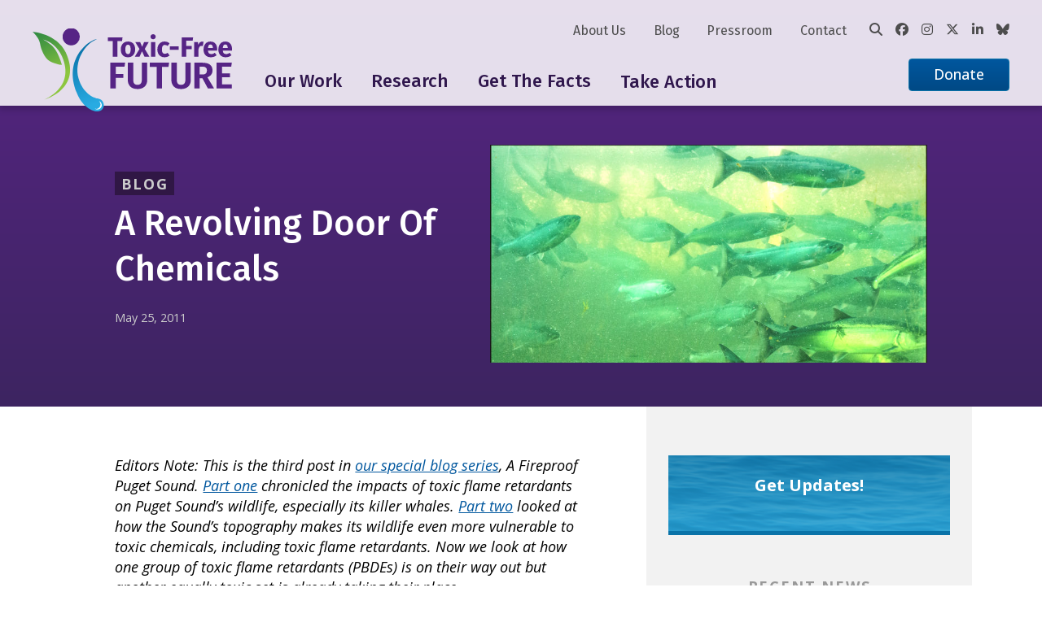

--- FILE ---
content_type: text/html; charset=UTF-8
request_url: https://toxicfreefuture.org/blog/a-revolving-door-of-chemicals/
body_size: 14804
content:
<!DOCTYPE html>
<html lang="en">
<head>
	<!-- Google Tag Manager -->
	<script>(function(w,d,s,l,i){w[l]=w[l]||[];w[l].push({'gtm.start':
	new Date().getTime(),event:'gtm.js'});var f=d.getElementsByTagName(s)[0],
	j=d.createElement(s),dl=l!='dataLayer'?'&l='+l:'';j.async=true;j.src=
	'https://www.googletagmanager.com/gtm.js?id='+i+dl;f.parentNode.insertBefore(j,f);
	})(window,document,'script','dataLayer','GTM-P9LRDHV');</script>
	<!-- End Google Tag Manager -->

    <meta charset="UTF-8">
    <meta name="viewport" content="width=device-width, initial-scale=1.0">
    <title>A Revolving Door Of Chemicals - Toxic-Free Future</title>

	<link rel="preconnect" href="https://fonts.googleapis.com">
	<link rel="preconnect" href="https://fonts.gstatic.com" crossorigin>
	<link href="https://fonts.googleapis.com/css2?family=Fira+Sans+Condensed:wght@300;400;500;600&family=Fira+Sans:wght@300;400;500;600&family=Open+Sans:ital,wght@0,400;0,500;0,700;1,400;1,500;1,700&display=swap" rel="stylesheet" /> 
	
	<link rel="apple-touch-icon-precomposed" sizes="57x57" href="/apple-touch-icon-57x57.png" />
	<link rel="apple-touch-icon-precomposed" sizes="114x114" href="/apple-touch-icon-114x114.png" />
	<link rel="apple-touch-icon-precomposed" sizes="72x72" href="/apple-touch-icon-72x72.png" />
	<link rel="apple-touch-icon-precomposed" sizes="144x144" href="/apple-touch-icon-144x144.png" />
	<link rel="apple-touch-icon-precomposed" sizes="120x120" href="/apple-touch-icon-120x120.png" />
	<link rel="apple-touch-icon-precomposed" sizes="152x152" href="/apple-touch-icon-152x152.png" />
	<link rel="icon" type="image/png" href="/favicon-32x32.png" sizes="32x32" />
	<link rel="icon" type="image/png" href="/favicon-16x16.png" sizes="16x16" />
	<meta name="application-name" content="Toxic Free Future"/>
	<meta name="msapplication-TileColor" content="#FFFFFF" />
	<meta name="msapplication-TileImage" content="/mstile-144x144.png" />
	<meta name='robots' content='index, follow, max-image-preview:large, max-snippet:-1, max-video-preview:-1' />
	<style>img:is([sizes="auto" i], [sizes^="auto," i]) { contain-intrinsic-size: 3000px 1500px }</style>
	
	<!-- This site is optimized with the Yoast SEO plugin v26.4 - https://yoast.com/wordpress/plugins/seo/ -->
	<link rel="canonical" href="https://toxicfreefuture.org/blog/a-revolving-door-of-chemicals/" />
	<meta property="og:locale" content="en_US" />
	<meta property="og:type" content="article" />
	<meta property="og:title" content="A Revolving Door Of Chemicals - Toxic-Free Future" />
	<meta property="og:description" content="Editors Note: This is the third post in our special blog series, A Fireproof Puget Sound. Part one chronicled the impacts of toxic flame retardants on Puget Sound&#8217;s wildlife, especially its killer whales. Part two looked at how the Sound&#8217;s topography makes its wildlife even more vulnerable to toxic chemicals, including toxic flame retardants. Now [&hellip;]" />
	<meta property="og:url" content="https://toxicfreefuture.org/blog/a-revolving-door-of-chemicals/" />
	<meta property="og:site_name" content="Toxic-Free Future" />
	<meta property="article:publisher" content="https://www.facebook.com/ToxicFreeFutureWA/" />
	<meta property="article:author" content="amanda" />
	<meta property="article:published_time" content="2011-05-25T09:12:19+00:00" />
	<meta property="article:modified_time" content="2022-07-07T14:05:17+00:00" />
	<meta property="og:image" content="https://toxicfreefuture.org/wp-content/uploads/2011/05/salmon-ballard-locks-800-x-400.jpg" />
	<meta property="og:image:width" content="800" />
	<meta property="og:image:height" content="400" />
	<meta property="og:image:type" content="image/jpeg" />
	<meta name="author" content="Amanda Auger" />
	<meta name="twitter:card" content="summary_large_image" />
	<meta name="twitter:creator" content="@ToxFreeFuture" />
	<meta name="twitter:site" content="@ToxFreeFuture" />
	<meta name="twitter:label1" content="Written by" />
	<meta name="twitter:data1" content="Amanda Auger" />
	<meta name="twitter:label2" content="Est. reading time" />
	<meta name="twitter:data2" content="3 minutes" />
	<script type="application/ld+json" class="yoast-schema-graph">{"@context":"https://schema.org","@graph":[{"@type":"Article","@id":"https://toxicfreefuture.org/blog/a-revolving-door-of-chemicals/#article","isPartOf":{"@id":"https://toxicfreefuture.org/blog/a-revolving-door-of-chemicals/"},"author":[{"@id":"https://toxicfreefuture.org/#/schema/person/2822503e3cd31832907fd53dba33fa86"}],"headline":"A Revolving Door Of Chemicals","datePublished":"2011-05-25T09:12:19+00:00","dateModified":"2022-07-07T14:05:17+00:00","mainEntityOfPage":{"@id":"https://toxicfreefuture.org/blog/a-revolving-door-of-chemicals/"},"wordCount":653,"publisher":{"@id":"https://toxicfreefuture.org/#organization"},"image":{"@id":"https://toxicfreefuture.org/blog/a-revolving-door-of-chemicals/#primaryimage"},"thumbnailUrl":"https://toxicfreefuture.org/wp-content/uploads/2011/05/salmon-ballard-locks-800-x-400.jpg","inLanguage":"en-US"},{"@type":"WebPage","@id":"https://toxicfreefuture.org/blog/a-revolving-door-of-chemicals/","url":"https://toxicfreefuture.org/blog/a-revolving-door-of-chemicals/","name":"A Revolving Door Of Chemicals - Toxic-Free Future","isPartOf":{"@id":"https://toxicfreefuture.org/#website"},"primaryImageOfPage":{"@id":"https://toxicfreefuture.org/blog/a-revolving-door-of-chemicals/#primaryimage"},"image":{"@id":"https://toxicfreefuture.org/blog/a-revolving-door-of-chemicals/#primaryimage"},"thumbnailUrl":"https://toxicfreefuture.org/wp-content/uploads/2011/05/salmon-ballard-locks-800-x-400.jpg","datePublished":"2011-05-25T09:12:19+00:00","dateModified":"2022-07-07T14:05:17+00:00","breadcrumb":{"@id":"https://toxicfreefuture.org/blog/a-revolving-door-of-chemicals/#breadcrumb"},"inLanguage":"en-US","potentialAction":[{"@type":"ReadAction","target":["https://toxicfreefuture.org/blog/a-revolving-door-of-chemicals/"]}]},{"@type":"ImageObject","inLanguage":"en-US","@id":"https://toxicfreefuture.org/blog/a-revolving-door-of-chemicals/#primaryimage","url":"https://toxicfreefuture.org/wp-content/uploads/2011/05/salmon-ballard-locks-800-x-400.jpg","contentUrl":"https://toxicfreefuture.org/wp-content/uploads/2011/05/salmon-ballard-locks-800-x-400.jpg","width":800,"height":400},{"@type":"BreadcrumbList","@id":"https://toxicfreefuture.org/blog/a-revolving-door-of-chemicals/#breadcrumb","itemListElement":[{"@type":"ListItem","position":1,"name":"Home","item":"https://toxicfreefuture.org/"},{"@type":"ListItem","position":2,"name":"Blog","item":"https://toxicfreefuture.org/blog/"},{"@type":"ListItem","position":3,"name":"A Revolving Door Of Chemicals"}]},{"@type":"WebSite","@id":"https://toxicfreefuture.org/#website","url":"https://toxicfreefuture.org/","name":"Toxic-Free Future","description":"","publisher":{"@id":"https://toxicfreefuture.org/#organization"},"potentialAction":[{"@type":"SearchAction","target":{"@type":"EntryPoint","urlTemplate":"https://toxicfreefuture.org/?s={search_term_string}"},"query-input":{"@type":"PropertyValueSpecification","valueRequired":true,"valueName":"search_term_string"}}],"inLanguage":"en-US"},{"@type":"Organization","@id":"https://toxicfreefuture.org/#organization","name":"Toxic-Free Future","url":"https://toxicfreefuture.org/","logo":{"@type":"ImageObject","inLanguage":"en-US","@id":"https://toxicfreefuture.org/#/schema/logo/image/","url":"https://toxicfreefuture.org/wp-content/uploads/2022/08/TFFlogo2022_WithTag_RGB_Color_150dpi.png","contentUrl":"https://toxicfreefuture.org/wp-content/uploads/2022/08/TFFlogo2022_WithTag_RGB_Color_150dpi.png","width":600,"height":249,"caption":"Toxic-Free Future"},"image":{"@id":"https://toxicfreefuture.org/#/schema/logo/image/"},"sameAs":["https://www.facebook.com/ToxicFreeFutureWA/","https://x.com/ToxFreeFuture","https://www.instagram.com/toxicfreefuture/","https://www.linkedin.com/company/289070/admin/"]},{"@type":"Person","@id":"https://toxicfreefuture.org/#/schema/person/2822503e3cd31832907fd53dba33fa86","name":"Amanda Auger","image":{"@type":"ImageObject","inLanguage":"en-US","@id":"https://toxicfreefuture.org/#/schema/person/image/57f31e4d2e91dac0a50872ed5bf45e78","url":"https://secure.gravatar.com/avatar/053ec4562724337f6320d74ed392d3e47a062817cb9f8090da557137f342aca8?s=96&d=mm&r=pg","contentUrl":"https://secure.gravatar.com/avatar/053ec4562724337f6320d74ed392d3e47a062817cb9f8090da557137f342aca8?s=96&d=mm&r=pg","caption":"Amanda Auger"},"sameAs":["amanda"],"url":"https://toxicfreefuture.org/blog/author/amanda/"}]}</script>
	<!-- / Yoast SEO plugin. -->


<link rel='dns-prefetch' href='//platform-api.sharethis.com' />
<link rel='dns-prefetch' href='//a.omappapi.com' />
<link rel='dns-prefetch' href='//cdnjs.cloudflare.com' />
<script type="text/javascript">
/* <![CDATA[ */
window._wpemojiSettings = {"baseUrl":"https:\/\/s.w.org\/images\/core\/emoji\/16.0.1\/72x72\/","ext":".png","svgUrl":"https:\/\/s.w.org\/images\/core\/emoji\/16.0.1\/svg\/","svgExt":".svg","source":{"concatemoji":"https:\/\/toxicfreefuture.org\/wp-includes\/js\/wp-emoji-release.min.js?ver=6.8.3"}};
/*! This file is auto-generated */
!function(s,n){var o,i,e;function c(e){try{var t={supportTests:e,timestamp:(new Date).valueOf()};sessionStorage.setItem(o,JSON.stringify(t))}catch(e){}}function p(e,t,n){e.clearRect(0,0,e.canvas.width,e.canvas.height),e.fillText(t,0,0);var t=new Uint32Array(e.getImageData(0,0,e.canvas.width,e.canvas.height).data),a=(e.clearRect(0,0,e.canvas.width,e.canvas.height),e.fillText(n,0,0),new Uint32Array(e.getImageData(0,0,e.canvas.width,e.canvas.height).data));return t.every(function(e,t){return e===a[t]})}function u(e,t){e.clearRect(0,0,e.canvas.width,e.canvas.height),e.fillText(t,0,0);for(var n=e.getImageData(16,16,1,1),a=0;a<n.data.length;a++)if(0!==n.data[a])return!1;return!0}function f(e,t,n,a){switch(t){case"flag":return n(e,"\ud83c\udff3\ufe0f\u200d\u26a7\ufe0f","\ud83c\udff3\ufe0f\u200b\u26a7\ufe0f")?!1:!n(e,"\ud83c\udde8\ud83c\uddf6","\ud83c\udde8\u200b\ud83c\uddf6")&&!n(e,"\ud83c\udff4\udb40\udc67\udb40\udc62\udb40\udc65\udb40\udc6e\udb40\udc67\udb40\udc7f","\ud83c\udff4\u200b\udb40\udc67\u200b\udb40\udc62\u200b\udb40\udc65\u200b\udb40\udc6e\u200b\udb40\udc67\u200b\udb40\udc7f");case"emoji":return!a(e,"\ud83e\udedf")}return!1}function g(e,t,n,a){var r="undefined"!=typeof WorkerGlobalScope&&self instanceof WorkerGlobalScope?new OffscreenCanvas(300,150):s.createElement("canvas"),o=r.getContext("2d",{willReadFrequently:!0}),i=(o.textBaseline="top",o.font="600 32px Arial",{});return e.forEach(function(e){i[e]=t(o,e,n,a)}),i}function t(e){var t=s.createElement("script");t.src=e,t.defer=!0,s.head.appendChild(t)}"undefined"!=typeof Promise&&(o="wpEmojiSettingsSupports",i=["flag","emoji"],n.supports={everything:!0,everythingExceptFlag:!0},e=new Promise(function(e){s.addEventListener("DOMContentLoaded",e,{once:!0})}),new Promise(function(t){var n=function(){try{var e=JSON.parse(sessionStorage.getItem(o));if("object"==typeof e&&"number"==typeof e.timestamp&&(new Date).valueOf()<e.timestamp+604800&&"object"==typeof e.supportTests)return e.supportTests}catch(e){}return null}();if(!n){if("undefined"!=typeof Worker&&"undefined"!=typeof OffscreenCanvas&&"undefined"!=typeof URL&&URL.createObjectURL&&"undefined"!=typeof Blob)try{var e="postMessage("+g.toString()+"("+[JSON.stringify(i),f.toString(),p.toString(),u.toString()].join(",")+"));",a=new Blob([e],{type:"text/javascript"}),r=new Worker(URL.createObjectURL(a),{name:"wpTestEmojiSupports"});return void(r.onmessage=function(e){c(n=e.data),r.terminate(),t(n)})}catch(e){}c(n=g(i,f,p,u))}t(n)}).then(function(e){for(var t in e)n.supports[t]=e[t],n.supports.everything=n.supports.everything&&n.supports[t],"flag"!==t&&(n.supports.everythingExceptFlag=n.supports.everythingExceptFlag&&n.supports[t]);n.supports.everythingExceptFlag=n.supports.everythingExceptFlag&&!n.supports.flag,n.DOMReady=!1,n.readyCallback=function(){n.DOMReady=!0}}).then(function(){return e}).then(function(){var e;n.supports.everything||(n.readyCallback(),(e=n.source||{}).concatemoji?t(e.concatemoji):e.wpemoji&&e.twemoji&&(t(e.twemoji),t(e.wpemoji)))}))}((window,document),window._wpemojiSettings);
/* ]]> */
</script>
<style id='wp-emoji-styles-inline-css' type='text/css'>

	img.wp-smiley, img.emoji {
		display: inline !important;
		border: none !important;
		box-shadow: none !important;
		height: 1em !important;
		width: 1em !important;
		margin: 0 0.07em !important;
		vertical-align: -0.1em !important;
		background: none !important;
		padding: 0 !important;
	}
</style>
<link rel='stylesheet' id='wp-block-library-css' href='https://toxicfreefuture.org/wp-includes/css/dist/block-library/style.min.css?ver=6.8.3' type='text/css' media='all' />
<style id='classic-theme-styles-inline-css' type='text/css'>
/*! This file is auto-generated */
.wp-block-button__link{color:#fff;background-color:#32373c;border-radius:9999px;box-shadow:none;text-decoration:none;padding:calc(.667em + 2px) calc(1.333em + 2px);font-size:1.125em}.wp-block-file__button{background:#32373c;color:#fff;text-decoration:none}
</style>
<style id='co-authors-plus-coauthors-style-inline-css' type='text/css'>
.wp-block-co-authors-plus-coauthors.is-layout-flow [class*=wp-block-co-authors-plus]{display:inline}

</style>
<style id='co-authors-plus-avatar-style-inline-css' type='text/css'>
.wp-block-co-authors-plus-avatar :where(img){height:auto;max-width:100%;vertical-align:bottom}.wp-block-co-authors-plus-coauthors.is-layout-flow .wp-block-co-authors-plus-avatar :where(img){vertical-align:middle}.wp-block-co-authors-plus-avatar:is(.alignleft,.alignright){display:table}.wp-block-co-authors-plus-avatar.aligncenter{display:table;margin-inline:auto}

</style>
<style id='co-authors-plus-image-style-inline-css' type='text/css'>
.wp-block-co-authors-plus-image{margin-bottom:0}.wp-block-co-authors-plus-image :where(img){height:auto;max-width:100%;vertical-align:bottom}.wp-block-co-authors-plus-coauthors.is-layout-flow .wp-block-co-authors-plus-image :where(img){vertical-align:middle}.wp-block-co-authors-plus-image:is(.alignfull,.alignwide) :where(img){width:100%}.wp-block-co-authors-plus-image:is(.alignleft,.alignright){display:table}.wp-block-co-authors-plus-image.aligncenter{display:table;margin-inline:auto}

</style>
<style id='global-styles-inline-css' type='text/css'>
:root{--wp--preset--aspect-ratio--square: 1;--wp--preset--aspect-ratio--4-3: 4/3;--wp--preset--aspect-ratio--3-4: 3/4;--wp--preset--aspect-ratio--3-2: 3/2;--wp--preset--aspect-ratio--2-3: 2/3;--wp--preset--aspect-ratio--16-9: 16/9;--wp--preset--aspect-ratio--9-16: 9/16;--wp--preset--color--black: #000000;--wp--preset--color--cyan-bluish-gray: #abb8c3;--wp--preset--color--white: #ffffff;--wp--preset--color--pale-pink: #f78da7;--wp--preset--color--vivid-red: #cf2e2e;--wp--preset--color--luminous-vivid-orange: #ff6900;--wp--preset--color--luminous-vivid-amber: #fcb900;--wp--preset--color--light-green-cyan: #7bdcb5;--wp--preset--color--vivid-green-cyan: #00d084;--wp--preset--color--pale-cyan-blue: #8ed1fc;--wp--preset--color--vivid-cyan-blue: #0693e3;--wp--preset--color--vivid-purple: #9b51e0;--wp--preset--gradient--vivid-cyan-blue-to-vivid-purple: linear-gradient(135deg,rgba(6,147,227,1) 0%,rgb(155,81,224) 100%);--wp--preset--gradient--light-green-cyan-to-vivid-green-cyan: linear-gradient(135deg,rgb(122,220,180) 0%,rgb(0,208,130) 100%);--wp--preset--gradient--luminous-vivid-amber-to-luminous-vivid-orange: linear-gradient(135deg,rgba(252,185,0,1) 0%,rgba(255,105,0,1) 100%);--wp--preset--gradient--luminous-vivid-orange-to-vivid-red: linear-gradient(135deg,rgba(255,105,0,1) 0%,rgb(207,46,46) 100%);--wp--preset--gradient--very-light-gray-to-cyan-bluish-gray: linear-gradient(135deg,rgb(238,238,238) 0%,rgb(169,184,195) 100%);--wp--preset--gradient--cool-to-warm-spectrum: linear-gradient(135deg,rgb(74,234,220) 0%,rgb(151,120,209) 20%,rgb(207,42,186) 40%,rgb(238,44,130) 60%,rgb(251,105,98) 80%,rgb(254,248,76) 100%);--wp--preset--gradient--blush-light-purple: linear-gradient(135deg,rgb(255,206,236) 0%,rgb(152,150,240) 100%);--wp--preset--gradient--blush-bordeaux: linear-gradient(135deg,rgb(254,205,165) 0%,rgb(254,45,45) 50%,rgb(107,0,62) 100%);--wp--preset--gradient--luminous-dusk: linear-gradient(135deg,rgb(255,203,112) 0%,rgb(199,81,192) 50%,rgb(65,88,208) 100%);--wp--preset--gradient--pale-ocean: linear-gradient(135deg,rgb(255,245,203) 0%,rgb(182,227,212) 50%,rgb(51,167,181) 100%);--wp--preset--gradient--electric-grass: linear-gradient(135deg,rgb(202,248,128) 0%,rgb(113,206,126) 100%);--wp--preset--gradient--midnight: linear-gradient(135deg,rgb(2,3,129) 0%,rgb(40,116,252) 100%);--wp--preset--font-size--small: 13px;--wp--preset--font-size--medium: 20px;--wp--preset--font-size--large: 36px;--wp--preset--font-size--x-large: 42px;--wp--preset--spacing--20: 0.44rem;--wp--preset--spacing--30: 0.67rem;--wp--preset--spacing--40: 1rem;--wp--preset--spacing--50: 1.5rem;--wp--preset--spacing--60: 2.25rem;--wp--preset--spacing--70: 3.38rem;--wp--preset--spacing--80: 5.06rem;--wp--preset--shadow--natural: 6px 6px 9px rgba(0, 0, 0, 0.2);--wp--preset--shadow--deep: 12px 12px 50px rgba(0, 0, 0, 0.4);--wp--preset--shadow--sharp: 6px 6px 0px rgba(0, 0, 0, 0.2);--wp--preset--shadow--outlined: 6px 6px 0px -3px rgba(255, 255, 255, 1), 6px 6px rgba(0, 0, 0, 1);--wp--preset--shadow--crisp: 6px 6px 0px rgba(0, 0, 0, 1);}:where(.is-layout-flex){gap: 0.5em;}:where(.is-layout-grid){gap: 0.5em;}body .is-layout-flex{display: flex;}.is-layout-flex{flex-wrap: wrap;align-items: center;}.is-layout-flex > :is(*, div){margin: 0;}body .is-layout-grid{display: grid;}.is-layout-grid > :is(*, div){margin: 0;}:where(.wp-block-columns.is-layout-flex){gap: 2em;}:where(.wp-block-columns.is-layout-grid){gap: 2em;}:where(.wp-block-post-template.is-layout-flex){gap: 1.25em;}:where(.wp-block-post-template.is-layout-grid){gap: 1.25em;}.has-black-color{color: var(--wp--preset--color--black) !important;}.has-cyan-bluish-gray-color{color: var(--wp--preset--color--cyan-bluish-gray) !important;}.has-white-color{color: var(--wp--preset--color--white) !important;}.has-pale-pink-color{color: var(--wp--preset--color--pale-pink) !important;}.has-vivid-red-color{color: var(--wp--preset--color--vivid-red) !important;}.has-luminous-vivid-orange-color{color: var(--wp--preset--color--luminous-vivid-orange) !important;}.has-luminous-vivid-amber-color{color: var(--wp--preset--color--luminous-vivid-amber) !important;}.has-light-green-cyan-color{color: var(--wp--preset--color--light-green-cyan) !important;}.has-vivid-green-cyan-color{color: var(--wp--preset--color--vivid-green-cyan) !important;}.has-pale-cyan-blue-color{color: var(--wp--preset--color--pale-cyan-blue) !important;}.has-vivid-cyan-blue-color{color: var(--wp--preset--color--vivid-cyan-blue) !important;}.has-vivid-purple-color{color: var(--wp--preset--color--vivid-purple) !important;}.has-black-background-color{background-color: var(--wp--preset--color--black) !important;}.has-cyan-bluish-gray-background-color{background-color: var(--wp--preset--color--cyan-bluish-gray) !important;}.has-white-background-color{background-color: var(--wp--preset--color--white) !important;}.has-pale-pink-background-color{background-color: var(--wp--preset--color--pale-pink) !important;}.has-vivid-red-background-color{background-color: var(--wp--preset--color--vivid-red) !important;}.has-luminous-vivid-orange-background-color{background-color: var(--wp--preset--color--luminous-vivid-orange) !important;}.has-luminous-vivid-amber-background-color{background-color: var(--wp--preset--color--luminous-vivid-amber) !important;}.has-light-green-cyan-background-color{background-color: var(--wp--preset--color--light-green-cyan) !important;}.has-vivid-green-cyan-background-color{background-color: var(--wp--preset--color--vivid-green-cyan) !important;}.has-pale-cyan-blue-background-color{background-color: var(--wp--preset--color--pale-cyan-blue) !important;}.has-vivid-cyan-blue-background-color{background-color: var(--wp--preset--color--vivid-cyan-blue) !important;}.has-vivid-purple-background-color{background-color: var(--wp--preset--color--vivid-purple) !important;}.has-black-border-color{border-color: var(--wp--preset--color--black) !important;}.has-cyan-bluish-gray-border-color{border-color: var(--wp--preset--color--cyan-bluish-gray) !important;}.has-white-border-color{border-color: var(--wp--preset--color--white) !important;}.has-pale-pink-border-color{border-color: var(--wp--preset--color--pale-pink) !important;}.has-vivid-red-border-color{border-color: var(--wp--preset--color--vivid-red) !important;}.has-luminous-vivid-orange-border-color{border-color: var(--wp--preset--color--luminous-vivid-orange) !important;}.has-luminous-vivid-amber-border-color{border-color: var(--wp--preset--color--luminous-vivid-amber) !important;}.has-light-green-cyan-border-color{border-color: var(--wp--preset--color--light-green-cyan) !important;}.has-vivid-green-cyan-border-color{border-color: var(--wp--preset--color--vivid-green-cyan) !important;}.has-pale-cyan-blue-border-color{border-color: var(--wp--preset--color--pale-cyan-blue) !important;}.has-vivid-cyan-blue-border-color{border-color: var(--wp--preset--color--vivid-cyan-blue) !important;}.has-vivid-purple-border-color{border-color: var(--wp--preset--color--vivid-purple) !important;}.has-vivid-cyan-blue-to-vivid-purple-gradient-background{background: var(--wp--preset--gradient--vivid-cyan-blue-to-vivid-purple) !important;}.has-light-green-cyan-to-vivid-green-cyan-gradient-background{background: var(--wp--preset--gradient--light-green-cyan-to-vivid-green-cyan) !important;}.has-luminous-vivid-amber-to-luminous-vivid-orange-gradient-background{background: var(--wp--preset--gradient--luminous-vivid-amber-to-luminous-vivid-orange) !important;}.has-luminous-vivid-orange-to-vivid-red-gradient-background{background: var(--wp--preset--gradient--luminous-vivid-orange-to-vivid-red) !important;}.has-very-light-gray-to-cyan-bluish-gray-gradient-background{background: var(--wp--preset--gradient--very-light-gray-to-cyan-bluish-gray) !important;}.has-cool-to-warm-spectrum-gradient-background{background: var(--wp--preset--gradient--cool-to-warm-spectrum) !important;}.has-blush-light-purple-gradient-background{background: var(--wp--preset--gradient--blush-light-purple) !important;}.has-blush-bordeaux-gradient-background{background: var(--wp--preset--gradient--blush-bordeaux) !important;}.has-luminous-dusk-gradient-background{background: var(--wp--preset--gradient--luminous-dusk) !important;}.has-pale-ocean-gradient-background{background: var(--wp--preset--gradient--pale-ocean) !important;}.has-electric-grass-gradient-background{background: var(--wp--preset--gradient--electric-grass) !important;}.has-midnight-gradient-background{background: var(--wp--preset--gradient--midnight) !important;}.has-small-font-size{font-size: var(--wp--preset--font-size--small) !important;}.has-medium-font-size{font-size: var(--wp--preset--font-size--medium) !important;}.has-large-font-size{font-size: var(--wp--preset--font-size--large) !important;}.has-x-large-font-size{font-size: var(--wp--preset--font-size--x-large) !important;}
:where(.wp-block-post-template.is-layout-flex){gap: 1.25em;}:where(.wp-block-post-template.is-layout-grid){gap: 1.25em;}
:where(.wp-block-columns.is-layout-flex){gap: 2em;}:where(.wp-block-columns.is-layout-grid){gap: 2em;}
:root :where(.wp-block-pullquote){font-size: 1.5em;line-height: 1.6;}
</style>
<link rel='stylesheet' id='ctf_styles-css' href='https://toxicfreefuture.org/wp-content/plugins/custom-twitter-feeds/css/ctf-styles.min.css?ver=2.3.1' type='text/css' media='all' />
<link rel='stylesheet' id='share-this-share-buttons-sticky-css' href='https://toxicfreefuture.org/wp-content/plugins/sharethis-share-buttons/css/mu-style.css?ver=1755742166' type='text/css' media='all' />
<link rel='stylesheet' id='font-awesome-css' href='https://cdnjs.cloudflare.com/ajax/libs/font-awesome/6.7.2/css/all.min.css?ver=6.8.3' type='text/css' media='all' />
<link rel='stylesheet' id='tiny-slider-css' href='https://cdnjs.cloudflare.com/ajax/libs/tiny-slider/2.9.4/tiny-slider.css?ver=6.8.3' type='text/css' media='all' />
<link rel='stylesheet' id='theme-global-css-css' href='https://toxicfreefuture.org/wp-content/themes/tff/css/global.css?ver=251219-171748' type='text/css' media='all' />
<script type="text/javascript" src="//platform-api.sharethis.com/js/sharethis.js?ver=2.3.6#property=62d736efebc31f0019d5be38&amp;product=inline-buttons&amp;source=sharethis-share-buttons-wordpress" id="share-this-share-buttons-mu-js"></script>
<script type="text/javascript" src="https://toxicfreefuture.org/wp-includes/js/jquery/jquery.min.js?ver=3.7.1" id="jquery-core-js"></script>
<script type="text/javascript" src="https://toxicfreefuture.org/wp-includes/js/jquery/jquery-migrate.min.js?ver=3.4.1" id="jquery-migrate-js"></script>
<link rel="https://api.w.org/" href="https://toxicfreefuture.org/wp-json/" /><link rel="alternate" title="JSON" type="application/json" href="https://toxicfreefuture.org/wp-json/wp/v2/posts/64210" /><link rel="EditURI" type="application/rsd+xml" title="RSD" href="https://toxicfreefuture.org/xmlrpc.php?rsd" />
<link rel='shortlink' href='https://toxicfreefuture.org/?p=64210' />
<link rel="alternate" title="oEmbed (JSON)" type="application/json+oembed" href="https://toxicfreefuture.org/wp-json/oembed/1.0/embed?url=https%3A%2F%2Ftoxicfreefuture.org%2Fblog%2Fa-revolving-door-of-chemicals%2F" />
<link rel="alternate" title="oEmbed (XML)" type="text/xml+oembed" href="https://toxicfreefuture.org/wp-json/oembed/1.0/embed?url=https%3A%2F%2Ftoxicfreefuture.org%2Fblog%2Fa-revolving-door-of-chemicals%2F&#038;format=xml" />
</head>
<body class="wp-singular post-template-default single single-post postid-64210 single-format-standard wp-theme-tff locale-en-us">

<!-- Google Tag Manager (noscript) -->
<noscript><iframe src="https://www.googletagmanager.com/ns.html?id=GTM-P9LRDHV"
height="0" width="0" style="display:none;visibility:hidden"></iframe></noscript>
<!-- End Google Tag Manager (noscript) -->

<div class="site-wrap">
	<header class="masthead" data-masthead>
		<a href="#main-content" class="skip-nav js-skip-nav" tabindex="0">Skip to main content</a>

		<div class="site-width">
        	<div class="masthead__wrap">
				<div class="masthead__logo">
					<a href="/"><img src="https://toxicfreefuture.org/wp-content/themes/tff/images/TFFLogoColor.svg" alt="Toxic Free Future Logo" /></a>
				</div>

				<div class="mobile-search">
					<div class="global-search" data-search>
    <form action="https://toxicfreefuture.org/" method="get">
        <input type="text" name="s" value="" />
        <button type="submit"><i class="fa-solid fa-magnifying-glass"></i></button>
    </form>
</div>				</div>
				<div class="masthead__burger js-burger">
					<button class="button burger-icon burger-icon--show"><i class="fa-solid fa-bars"></i></button>
					<button class="button burger-icon burger-icon--hide"><i class="fa-solid fa-xmark"></i></button>
				</div>
				
          		<nav class="masthead__root" data-masthead-root>

				<div class="masthead__nav">
				<ul id="menu-main-menu" class="nav-list main-nav js-main-nav"><li id="menu-item-64391" class="menu-stretch menu-item menu-item-type-custom menu-item-object-custom menu-item-has-children menu-item-has-grandchildren" data-menu-id="menu-item-64391"><button href="#" aria-haspopup="true" aria-expanded="false" aria-haspopup="true" aria-expanded="false" data-menu-id="64391" data-depth="0" class="nav-title-item" id="menu-item-64391">Our Work</button><button type="button" class="menu-item-actuator" aria-haspopup="true" aria-expanded="false" tabindex="0"data-menu-id="64391"><span class="visually-hidden">Toggle menu</span></button>
<div class="sub-menu-container main-nav-container" id="menu-container-64391" aria-labeledby="menu-item-64391"><ul class="sub-menu" data-depth="0">
	<li id="menu-item-68650" class="menu-item menu-item-type-custom menu-item-object-custom menu-item-has-children" data-menu-id="menu-item-68650"><button href="#" aria-haspopup="true" aria-expanded="false" data-menu-id="68650" data-depth="1" class="nav-title-item" id="menu-item-68650">Our Strategies</button><button type="button" class="menu-item-actuator" aria-haspopup="true" aria-expanded="false" tabindex="0"data-menu-id="68650"><span class="visually-hidden">Toggle menu</span></button>
	<ul class="sub-menu-container sub-menu" data-depth="1" id="menu-container-68650" aria-labeledby="menu-item-68650">
		<li id="menu-item-69364" class="menu-item menu-item-type-post_type menu-item-object-page" data-menu-id="menu-item-69364"><a href="https://toxicfreefuture.org/science/" data-depth="2" id="menu-item-69364">Science</a></li>
		<li id="menu-item-69362" class="menu-item menu-item-type-post_type menu-item-object-page" data-menu-id="menu-item-69362"><a href="https://toxicfreefuture.org/federal-policy/" data-depth="2" id="menu-item-69362">Federal Policy</a></li>
		<li id="menu-item-69361" class="menu-item menu-item-type-post_type menu-item-object-page" data-menu-id="menu-item-69361"><a href="https://toxicfreefuture.org/mind-the-store/" data-depth="2" id="menu-item-69361">Market Transformation</a></li>
		<li id="menu-item-69363" class="menu-item menu-item-type-post_type menu-item-object-page" data-menu-id="menu-item-69363"><a href="https://toxicfreefuture.org/washington-state/" data-depth="2" id="menu-item-69363">Washington State</a></li>
		<li id="menu-item-69365" class="menu-item menu-item-type-post_type menu-item-object-page" data-menu-id="menu-item-69365"><a href="https://toxicfreefuture.org/safer-states-alliance/" data-depth="2" id="menu-item-69365">Safer States Alliance</a></li>
	</ul>
</li>
	<li id="menu-item-68660" class="menu-item menu-item-type-custom menu-item-object-custom menu-item-has-children" data-menu-id="menu-item-68660"><button href="#" aria-haspopup="true" aria-expanded="false" data-menu-id="68660" data-depth="1" class="nav-title-item" id="menu-item-68660">Our Key Projects</button><button type="button" class="menu-item-actuator" aria-haspopup="true" aria-expanded="false" tabindex="0"data-menu-id="68660"><span class="visually-hidden">Toggle menu</span></button>
	<ul class="sub-menu-container sub-menu" data-depth="1" id="menu-container-68660" aria-labeledby="menu-item-68660">
		<li id="menu-item-68894" class="menu-item menu-item-type-custom menu-item-object-custom" data-menu-id="menu-item-68894"><a href="/key-project/toxic-chemicals-in-building-materials" data-depth="2" id="menu-item-68894">Healthier Building Materials</a></li>
		<li id="menu-item-72852" class="menu-item menu-item-type-custom menu-item-object-custom" data-menu-id="menu-item-72852"><a href="https://toxicfreefuture.org/key-project/pfas-in-products/" data-depth="2" id="menu-item-72852">PFAS in Products</a></li>
		<li id="menu-item-72150" class="menu-item menu-item-type-custom menu-item-object-custom" data-menu-id="menu-item-72150"><a href="https://toxicfreefuture.org/key-project/protect-safer-choice/" data-depth="2" id="menu-item-72150">Protect Safer Choice</a></li>
		<li id="menu-item-73080" class="menu-item menu-item-type-post_type menu-item-object-page" data-menu-id="menu-item-73080"><a href="https://toxicfreefuture.org/retailer-report-card/" data-depth="2" id="menu-item-73080">Retailer Report Card</a></li>
		<li id="menu-item-71561" class="menu-item menu-item-type-custom menu-item-object-custom" data-menu-id="menu-item-71561"><a href="https://toxicfreefuture.org/key-project/safer-products-for-washington/" data-depth="2" id="menu-item-71561">Safer Products for Washington</a></li>
		<li id="menu-item-68893" class="menu-item menu-item-type-custom menu-item-object-custom" data-menu-id="menu-item-68893"><a href="/key-project/toxic-chemicals-in-cosmetics-and-personal-care-products" data-depth="2" id="menu-item-68893">Toxic-Free Cosmetics</a></li>
		<li id="menu-item-72892" class="menu-item menu-item-type-custom menu-item-object-custom" data-menu-id="menu-item-72892"><a href="https://toxicfreefuture.org/key-project/toxic-chemicals-in-food-packaging/" data-depth="2" id="menu-item-72892">Toxics in Food Packaging</a></li>
		<li id="menu-item-72812" class="menu-item menu-item-type-custom menu-item-object-custom" data-menu-id="menu-item-72812"><a href="https://toxicfreefuture.org/key-project/toxic-chemicals-in-plastic-products/" data-depth="2" id="menu-item-72812">Toxics in Plastic</a></li>
		<li id="menu-item-71449" class="menu-item menu-item-type-custom menu-item-object-custom" data-menu-id="menu-item-71449"><a href="https://toxicfreefuture.org/key-project/tsca-implementation/" data-depth="2" id="menu-item-71449">TSCA Implementation</a></li>
	</ul>
</li>
	<li id="menu-item-72637" class="menu-item menu-item-type-custom menu-item-object-custom menu-item-has-children" data-menu-id="menu-item-72637"><button href="#" aria-haspopup="true" aria-expanded="false" data-menu-id="72637" data-depth="1" class="nav-title-item" id="menu-item-72637">Our Solutions</button><button type="button" class="menu-item-actuator" aria-haspopup="true" aria-expanded="false" tabindex="0"data-menu-id="72637"><span class="visually-hidden">Toggle menu</span></button>
	<ul class="sub-menu-container sub-menu" data-depth="1" id="menu-container-72637" aria-labeledby="menu-item-72637">
		<li id="menu-item-72638" class="menu-item menu-item-type-custom menu-item-object-custom" data-menu-id="menu-item-72638"><a href="https://toxicfreefuture.org/the-four-essential-elements-for-a-toxic-free-future" data-depth="2" id="menu-item-72638">Essential Elements for a Healthier Future</a></li>
		<li id="menu-item-72639" class="menu-item menu-item-type-custom menu-item-object-custom" data-menu-id="menu-item-72639"><a href="https://toxicfreefuture.org/healthy-choices/" data-depth="2" id="menu-item-72639">Healthy Choices</a></li>
	</ul>
</li>
	<li id="menu-item-68668" class="menu-item menu-item-type-custom menu-item-object-custom has-callout" data-menu-id="menu-item-68668"><div href="#callout" data-depth="1" id="menu-item-68668"><div class="main-nav-callout">  <div class="main-nav-callout-interior"><p>Toxic-Free Future works to create a healthier tomorrow by fostering the use of safer products, chemicals, and practices through advanced research, advocacy, grassroots organizing, and consumer engagement.</p>
<p><a href="/donate/">SUPPORT OUR WORK</a></p>
<p><a href="https://toxicfreefuture.org/join-us/">SIGN UP FOR UPDATES</a></p>
<ul class="nav-list social-nav"><li><a href="https://www.facebook.com/ToxicFreeFutureOrg/" class="social-link" target="_blank" rel="noopener noreferrer"><i class="fa-brands fa-facebook"></i></a></li><li><a href="https://www.instagram.com/toxicfreefuture/" class="social-link" target="_blank" rel="noopener noreferrer"><i class="fa-brands fa-instagram"></i></a></li><li><a href="https://twitter.com/ToxFreeFuture" class="social-link" target="_blank" rel="noopener noreferrer"><i class="fa-brands fa-x-twitter"></i></a></li><li><a href="https://www.linkedin.com/company/toxicfreefuturewa/" class="social-link" target="_blank" rel="noopener noreferrer"><i class="fa-brands fa-linkedin-in"></i></a></li><li><a href="https://bsky.app/profile/toxicfreefuture.bsky.social" class="social-link" target="_blank" rel="noopener noreferrer"><i class="fa-brands fa-bluesky"></i></a></li></ul>  </div></div></div></li>
</ul></div>
</li>
<li id="menu-item-64393" class="menu-item menu-item-type-custom menu-item-object-custom menu-item-has-children menu-item-has-grandchildren" data-menu-id="menu-item-64393"><button href="#" aria-haspopup="true" aria-expanded="false" aria-haspopup="true" aria-expanded="false" data-menu-id="64393" data-depth="0" class="nav-title-item" id="menu-item-64393">Research</button><button type="button" class="menu-item-actuator" aria-haspopup="true" aria-expanded="false" tabindex="0"data-menu-id="64393"><span class="visually-hidden">Toggle menu</span></button>
<div class="sub-menu-container main-nav-container" id="menu-container-64393" aria-labeledby="menu-item-64393"><ul class="sub-menu" data-depth="0">
	<li id="menu-item-68666" class="menu-item menu-item-type-custom menu-item-object-custom menu-item-has-children" data-menu-id="menu-item-68666"><a href="/research/" data-menu-id="68666" data-depth="1" id="menu-item-68666">Studies &#038; Reports</a><button type="button" class="menu-item-actuator" aria-haspopup="true" aria-expanded="false" tabindex="0"data-menu-id="68666"><span class="visually-hidden">Toggle menu</span></button>
	<ul class="sub-menu-container sub-menu" data-depth="1" id="menu-container-68666" aria-labeledby="menu-item-68666">
		<li id="menu-item-72476" class="menu-item menu-item-type-custom menu-item-object-custom" data-menu-id="menu-item-72476"><a href="https://toxicfreefuture.org/research/toxic-flame-retardants-in-recycled-plastics/" data-depth="2" id="menu-item-72476">Toxic Flame Retardants in Recycled Plastics</a></li>
		<li id="menu-item-72156" class="menu-item menu-item-type-custom menu-item-object-custom" data-menu-id="menu-item-72156"><a href="https://toxicfreefuture.org/research/toxic-cargo/" data-depth="2" id="menu-item-72156">Toxic Cargo: Rail Transport of Vinyl Chloride</a></li>
		<li id="menu-item-72157" class="menu-item menu-item-type-custom menu-item-object-custom" data-menu-id="menu-item-72157"><a href="https://toxicfreefuture.org/research/toxic-flame-retardants-in-breast-milk/" data-depth="2" id="menu-item-72157">Toxic Flame Retardants in Breast Milk</a></li>
		<li id="menu-item-72158" class="menu-item menu-item-type-custom menu-item-object-custom" data-menu-id="menu-item-72158"><a href="https://toxicfreefuture.org/research/pvc-poison-plastic/" data-depth="2" id="menu-item-72158">PVC Poison Plastic</a></li>
		<li id="menu-item-72159" class="menu-item menu-item-type-custom menu-item-object-custom" data-menu-id="menu-item-72159"><a href="https://toxicfreefuture.org/research/pfas-in-stain-water-resistant-products-study/" data-depth="2" id="menu-item-72159">Toxic Convenience: PFAS in Textiles</a></li>
		<li id="menu-item-72163" class="menu-item menu-item-type-custom menu-item-object-custom" data-menu-id="menu-item-72163"><a href="https://toxicfreefuture.org/research/" data-depth="2" id="menu-item-72163">MORE</a></li>
	</ul>
</li>
	<li id="menu-item-68667" class="no-wrap menu-item menu-item-type-custom menu-item-object-custom menu-item-has-children" data-menu-id="menu-item-68667"><a href="/retailer-report-card/" data-menu-id="68667" data-depth="1" id="menu-item-68667">Retailer Report Card</a><button type="button" class="menu-item-actuator" aria-haspopup="true" aria-expanded="false" tabindex="0"data-menu-id="68667"><span class="visually-hidden">Toggle menu</span></button>
	<ul class="sub-menu-container sub-menu" data-depth="1" id="menu-container-68667" aria-labeledby="menu-item-68667">
		<li id="menu-item-72705" class="menu-item menu-item-type-custom menu-item-object-custom" data-menu-id="menu-item-72705"><a href="/retailer-report-card/" data-depth="2" id="menu-item-72705">Overview</a></li>
		<li id="menu-item-72706" class="menu-item menu-item-type-custom menu-item-object-custom" data-menu-id="menu-item-72706"><a href="/retailer-report-card/grades/" data-depth="2" id="menu-item-72706">Retailer Grades</a></li>
		<li id="menu-item-72707" class="menu-item menu-item-type-custom menu-item-object-custom" data-menu-id="menu-item-72707"><a href="/retailer-report-card/executive-summary/" data-depth="2" id="menu-item-72707">The Report</a></li>
		<li id="menu-item-72708" class="menu-item menu-item-type-custom menu-item-object-custom" data-menu-id="menu-item-72708"><a href="/retailer-report-card/about-this-report/" data-depth="2" id="menu-item-72708">About RRC</a></li>
		<li id="menu-item-72709" class="menu-item menu-item-type-custom menu-item-object-custom" data-menu-id="menu-item-72709"><a href="/retailer-report-card/past-report-cards/" data-depth="2" id="menu-item-72709">Past Reports</a></li>
	</ul>
</li>
</ul></div>
</li>
<li id="menu-item-64394" class="menu-item menu-item-type-custom menu-item-object-custom menu-item-has-children menu-item-has-grandchildren" data-menu-id="menu-item-64394"><button href="#" aria-haspopup="true" aria-expanded="false" aria-haspopup="true" aria-expanded="false" data-menu-id="64394" data-depth="0" class="nav-title-item" id="menu-item-64394">Get The Facts</button><button type="button" class="menu-item-actuator" aria-haspopup="true" aria-expanded="false" tabindex="0"data-menu-id="64394"><span class="visually-hidden">Toggle menu</span></button>
<div class="sub-menu-container main-nav-container" id="menu-container-64394" aria-labeledby="menu-item-64394"><ul class="sub-menu" data-depth="0">
	<li id="menu-item-68878" class="menu-item menu-item-type-custom menu-item-object-custom menu-item-has-children" data-menu-id="menu-item-68878"><a href="/healthy-choices/" data-menu-id="68878" data-depth="1" id="menu-item-68878">Healthy Choices</a><button type="button" class="menu-item-actuator" aria-haspopup="true" aria-expanded="false" tabindex="0"data-menu-id="68878"><span class="visually-hidden">Toggle menu</span></button>
	<ul class="sub-menu-container sub-menu" data-depth="1" id="menu-container-68878" aria-labeledby="menu-item-68878">
		<li id="menu-item-69397" class="menu-item menu-item-type-taxonomy menu-item-object-healthy_choices_category" data-menu-id="menu-item-69397"><a href="https://toxicfreefuture.org/healthy-choices-category/your-home/" data-depth="2" id="menu-item-69397">Your Home</a></li>
		<li id="menu-item-69401" class="menu-item menu-item-type-taxonomy menu-item-object-healthy_choices_category" data-menu-id="menu-item-69401"><a href="https://toxicfreefuture.org/healthy-choices-category/your-body/" data-depth="2" id="menu-item-69401">Your Body</a></li>
		<li id="menu-item-69398" class="menu-item menu-item-type-taxonomy menu-item-object-healthy_choices_category" data-menu-id="menu-item-69398"><a href="https://toxicfreefuture.org/healthy-choices-category/your-kids/" data-depth="2" id="menu-item-69398">Your Kids</a></li>
		<li id="menu-item-69402" class="menu-item menu-item-type-taxonomy menu-item-object-healthy_choices_category" data-menu-id="menu-item-69402"><a href="https://toxicfreefuture.org/healthy-choices-category/your-food/" data-depth="2" id="menu-item-69402">Your Food</a></li>
		<li id="menu-item-69400" class="menu-item menu-item-type-taxonomy menu-item-object-healthy_choices_category" data-menu-id="menu-item-69400"><a href="https://toxicfreefuture.org/healthy-choices-category/your-garden/" data-depth="2" id="menu-item-69400">Your Garden</a></li>
		<li id="menu-item-69399" class="menu-item menu-item-type-taxonomy menu-item-object-healthy_choices_category" data-menu-id="menu-item-69399"><a href="https://toxicfreefuture.org/healthy-choices-category/your-pregnancy/" data-depth="2" id="menu-item-69399">Your Pregnancy</a></li>
	</ul>
</li>
	<li id="menu-item-68882" class="menu-item menu-item-type-custom menu-item-object-custom menu-item-has-children" data-menu-id="menu-item-68882"><a href="/toxic-chemicals/" data-menu-id="68882" data-depth="1" id="menu-item-68882">Toxic Chemicals</a><button type="button" class="menu-item-actuator" aria-haspopup="true" aria-expanded="false" tabindex="0"data-menu-id="68882"><span class="visually-hidden">Toggle menu</span></button>
	<ul class="sub-menu-container sub-menu" data-depth="1" id="menu-container-68882" aria-labeledby="menu-item-68882">
		<li id="menu-item-70243" class="menu-item menu-item-type-custom menu-item-object-custom" data-menu-id="menu-item-70243"><a href="https://toxicfreefuture.org/toxic-chemicals/asbestos/" data-depth="2" id="menu-item-70243">Asbestos</a></li>
		<li id="menu-item-71414" class="menu-item menu-item-type-custom menu-item-object-custom" data-menu-id="menu-item-71414"><a href="https://toxicfreefuture.org/toxic-chemicals/methylene-chloride/" data-depth="2" id="menu-item-71414">Methylene Chloride</a></li>
		<li id="menu-item-69358" class="menu-item menu-item-type-post_type menu-item-object-chemical_of_concern" data-menu-id="menu-item-69358"><a href="https://toxicfreefuture.org/toxic-chemicals/pfas-forever-chemicals/" data-depth="2" id="menu-item-69358">PFAS “Forever Chemicals”</a></li>
		<li id="menu-item-69359" class="menu-item menu-item-type-post_type menu-item-object-chemical_of_concern" data-menu-id="menu-item-69359"><a href="https://toxicfreefuture.org/toxic-chemicals/phthalates/" data-depth="2" id="menu-item-69359">Phthalates</a></li>
		<li id="menu-item-69360" class="menu-item menu-item-type-post_type menu-item-object-chemical_of_concern" data-menu-id="menu-item-69360"><a href="https://toxicfreefuture.org/toxic-chemicals/toxic-flame-retardants/" data-depth="2" id="menu-item-69360">Toxic Flame Retardants</a></li>
		<li id="menu-item-71413" class="menu-item menu-item-type-custom menu-item-object-custom" data-menu-id="menu-item-71413"><a href="https://toxicfreefuture.org/toxic-chemicals/vinyl-chloride/" data-depth="2" id="menu-item-71413">Vinyl Chloride</a></li>
		<li id="menu-item-68899" class="menu-item menu-item-type-custom menu-item-object-custom" data-menu-id="menu-item-68899"><a href="/toxic-chemicals/" data-depth="2" id="menu-item-68899">MORE</a></li>
	</ul>
</li>
</ul></div>
</li>
<li id="menu-item-69916" class="menu-item menu-item-type-post_type menu-item-object-page" data-menu-id="menu-item-69916"><a href="https://toxicfreefuture.org/take-action/" data-depth="0" id="menu-item-69916">Take Action</a></li>
</ul>				</div>

				<div class="masthead__util">
					<ul id="menu-utility-menu" class="nav-list util-nav"><li id="menu-item-68900" class="menu-item menu-item-type-custom menu-item-object-custom menu-item-has-children" data-menu-id="menu-item-68900"><button href="#" aria-haspopup="true" aria-expanded="false" aria-haspopup="true" aria-expanded="false" data-menu-id="68900" data-depth="0" class="nav-title-item" id="menu-item-68900">About Us</button><button type="button" class="menu-item-actuator" aria-haspopup="true" aria-expanded="false" tabindex="0"data-menu-id="68900"><span class="visually-hidden">Toggle menu</span></button>
<div class="sub-menu-container main-nav-container" id="menu-container-68900" aria-labeledby="menu-item-68900"><ul class="sub-menu" data-depth="0">
	<li id="menu-item-68901" class="menu-item menu-item-type-custom menu-item-object-custom" data-menu-id="menu-item-68901"><a href="/mission/" data-depth="1" id="menu-item-68901">Mission and History</a></li>
	<li id="menu-item-68902" class="menu-item menu-item-type-custom menu-item-object-custom" data-menu-id="menu-item-68902"><a href="/our-values/" data-depth="1" id="menu-item-68902">Our Values</a></li>
	<li id="menu-item-68903" class="menu-item menu-item-type-custom menu-item-object-custom" data-menu-id="menu-item-68903"><a href="/our-impact/" data-depth="1" id="menu-item-68903">Our Impact</a></li>
	<li id="menu-item-72909" class="menu-item menu-item-type-post_type menu-item-object-page" data-menu-id="menu-item-72909"><a href="https://toxicfreefuture.org/our-people/" data-depth="1" id="menu-item-72909">Our People</a></li>
	<li id="menu-item-68905" class="menu-item menu-item-type-custom menu-item-object-custom" data-menu-id="menu-item-68905"><a href="/who-we-work-with/" data-depth="1" id="menu-item-68905">Who We Work With</a></li>
	<li id="menu-item-68906" class="menu-item menu-item-type-custom menu-item-object-custom" data-menu-id="menu-item-68906"><a href="/financial-reports/" data-depth="1" id="menu-item-68906">Financial Reports</a></li>
	<li id="menu-item-68904" class="menu-item menu-item-type-custom menu-item-object-custom" data-menu-id="menu-item-68904"><a href="/contact/" data-depth="1" id="menu-item-68904">Contact Us</a></li>
	<li id="menu-item-68907" class="menu-item menu-item-type-custom menu-item-object-custom" data-menu-id="menu-item-68907"><a href="/employment/" data-depth="1" id="menu-item-68907">Employment</a></li>
</ul></div>
</li>
<li id="menu-item-68908" class="menu-item menu-item-type-custom menu-item-object-custom" data-menu-id="menu-item-68908"><a href="/blog/" data-depth="0" id="menu-item-68908">Blog</a></li>
<li id="menu-item-68909" class="menu-item menu-item-type-custom menu-item-object-custom" data-menu-id="menu-item-68909"><a href="/press-room/" data-depth="0" id="menu-item-68909">Pressroom</a></li>
<li id="menu-item-68910" class="menu-item menu-item-type-custom menu-item-object-custom" data-menu-id="menu-item-68910"><a href="/contact/" data-depth="0" id="menu-item-68910">Contact</a></li>
</ul>				</div>

            	<div class="masthead__social">
					<ul class="nav-list social-nav">
						<li class="search-wrapper"><div class="global-search" data-search>
    <form action="https://toxicfreefuture.org/" method="get">
        <input type="text" name="s" value="" />
        <button type="submit"><i class="fa-solid fa-magnifying-glass"></i></button>
    </form>
</div></li><li><a href="https://www.facebook.com/ToxicFreeFutureOrg/" class="social-link" target="_blank" rel="noopener noreferrer"><i class="fa-brands fa-facebook"></i></a></li><li><a href="https://www.instagram.com/toxicfreefuture/" class="social-link" target="_blank" rel="noopener noreferrer"><i class="fa-brands fa-instagram"></i></a></li><li><a href="https://twitter.com/ToxFreeFuture" class="social-link" target="_blank" rel="noopener noreferrer"><i class="fa-brands fa-x-twitter"></i></a></li><li><a href="https://www.linkedin.com/company/toxicfreefuturewa/" class="social-link" target="_blank" rel="noopener noreferrer"><i class="fa-brands fa-linkedin-in"></i></a></li><li><a href="https://bsky.app/profile/toxicfreefuture.bsky.social" class="social-link" target="_blank" rel="noopener noreferrer"><i class="fa-brands fa-bluesky"></i></a></li>					</ul>
				</div>
            
            	<div class="masthead__donate">
              		<a href="/donate/" class="button button--blue">Donate</a>
				</div>
          	</nav>
        </div>
      </div>

    </header>

    <main class="body site-wrap__main" id="main-content">

<div class="enclosure enclosure--purple is-leading">
    <div class="site-width">

        <!-- start: post-detail -->
        <div class="post-detail">

            <!-- start: post-detail__content -->
            <div class="post-detail__content">
            
                <div class="tag tag--dark"><span class="title-text">Blog</span></div>

                <div class="post-title">
                    <h1>A Revolving Door Of Chemicals</h1>
                </div>

                <div class="post-meta">
                    May 25, 2011                </div>
            </div>
            <!-- end: post-detail__content -->

            <!-- start: post-detail__img -->
            <div class="post-detail__img">
                <img width="800" height="400" src="https://toxicfreefuture.org/wp-content/uploads/2011/05/salmon-ballard-locks-800-x-400.jpg" class="attachment-post-thumbnail size-post-thumbnail wp-post-image" alt="" decoding="async" fetchpriority="high" srcset="https://toxicfreefuture.org/wp-content/uploads/2011/05/salmon-ballard-locks-800-x-400.jpg 800w, https://toxicfreefuture.org/wp-content/uploads/2011/05/salmon-ballard-locks-800-x-400-300x150.jpg 300w, https://toxicfreefuture.org/wp-content/uploads/2011/05/salmon-ballard-locks-800-x-400-768x384.jpg 768w" sizes="(max-width: 800px) 100vw, 800px" />            </div>
            <!-- end: post-detail__img -->

        </div>
        <!-- end: post-detail -->
      
    </div>
</div>
<div class="site-width">
  
    <!-- start: column-grid -->
    <section class="column-grid">

        <!-- start: column-grid__main -->
        <div class="column-grid__main">
            <article>

                <p><em>Editors Note: This is the third post in <a href="https://toxicfreefuture.org/key-issues-old/clean-and-healthy-waters/toxic-chemicals-in-puget-sound/">our special blog series</a>, A Fireproof Puget Sound. </em><a href="http://toxicfreefuture.org/from-your-couch-to-puget-sound/"><em>Part one</em></a><em> chronicled the impacts of toxic flame retardants on Puget Sound&#8217;s wildlife, especially its killer whales. </em><a href="http://toxicfreefuture.org/toxic-isolation-in-puget-sound-video/"><em>Part two</em></a><em> looked at how the Sound&#8217;s topography makes its wildlife even more vulnerable to toxic chemicals, including toxic flame retardants. Now we look at how one group of toxic flame retardants (PBDEs) is on their way out but another equally toxic set is already taking their place.</em><span id="more-64210"></span></p>
<p>PBDEs had a solid run at the top of the flame-retardant heap, but had their troubles in this century. In 2004, industry voluntarily ceased production of two forms, the penta and octa formulations, after research showed unexpectedly high levels in the breastmilk of U.S. women. The most widely used form, the deca formulation, started to head out the door when the <a href="http://www.seattlepi.com/default/article/Chemical-ban-puts-industry-on-the-defensive-1234423.php">Washington State Legislature banned it for most uses in 2007</a>. <a href="http://www.saferstates.com/2009/12/deca.html">Several other states followed Washington&rsquo;s lead with bans</a>, and the nation&rsquo;s only manufacturers and largest importer have now agreed to a phaseout that eliminates most uses by the end of next year and all uses by the end of 2013.</p>
<p>The leadership of Washington&rsquo;s Legislature may have averted catastrophe by stopping the exponential increases in PBDE levels in fish, wildlife, and people.</p>
<p><iframe src="//www.youtube.com/embed/yVU5PrSOHY4" width="560" height="314" allowfullscreen="allowfullscreen"></iframe></p>
</p>
<p><img decoding="async" class="size-full wp-image-386 alignleft" src="https://toxicfreefuture.org/wp-content/uploads/2016/07/revolving-door-2.jpg" alt="revolving door 2" width="197" height="169"></p>
<p>Unfortunately, industry&rsquo;s response to the phaseouts has been to replace the PBDEs with largely similar chemicals, also based on bromine. Two popular replacements for penta-BDE&rsquo;s use in foam are chlorinated tris and Firemaster 550. Chlorinated tris was removed from children&rsquo;s pajamas in 1978 after it was determined to be a mutagen, and it was subsequently designated a probable human carcinogen[1]. Firemaster 550 contains two different compounds based on bromine chemistry, one of which is a brominated version of the hormone-disrupting phthalate DEHP, and the other of which is similar to DEHP&rsquo;s breakdown product MEHP. These chemicals have already been shown to have the capacity to damage DNA in fish[2].</p>
<p>One of the main replacements for deca-BDE is a nearly identical brominated compound named decabromodiphenylethane, or DBDPE. This chemical has already been found in air, water, sewage sludge, sediment, and aquatic life. Disturbingly, a study in the Great Lakes region found that in some instances its levels exceeded those of deca in herring gull eggs, suggesting it may have more capacity to build up in the environment and in animals[3].</p>
<p>Washington State and EPA&rsquo;s Design for the Environment program have both analyzed the alternatives to PBDEs for health and safety, and identified safer options. But with no requirement for industry to adopt those alternatives, it is likely the future will bring increased levels of toxic substitutes in both the indoor and outdoor environments.</p>
<p>Washington does have the opportunity to provide leadership once again. <a href="http://www.ecy.wa.gov/programs/swfa/cspa/index.html">Under the Children&rsquo;s Safe Products Act of 2008, our state cllects&nbsp;information on the presence of some of these replacements in children&rsquo;s products.</a>&nbsp;This gives policymakers the opportunity to act to require companies to use the safest alternatives&mdash;those that don&rsquo;t threaten human health, or the health of Puget Sound.</p>
<p><em>Salmon photo courtesy of Flickr user Ingrid Taylar licensed under CC by 2.0.</em></p>
<p>Notes:</p>
<ol>
<li>Shaw, S., A Blum, R Weber, K Kannan, D Rich, D Lucas, CP Koshland, D Dobraca, S Hanson, and LS Birnbaum, Halogenated Flame Retardants: Do the Fire Safety Benefits Justify the Risks? Reviews on Environmental Health, 2010. 25(4): p. 261-305.</li>
<li>Bearr, J., HM Stapleton, and CL Mitchelmore, Accumulation and DNA damage in fathead minnows (Pimephales promelas) exposed to 2 brominated flame-retardant mixtures, Firemaster&reg; 550 and Firemaster&reg; BZ-54. Environmental Toxicology and Chemistry, 2010. 29(3): p. 722-729.</li>
<li>Gauthier, L., D Potter, CE Hebert, and RJ Letcher, Temporal Trends and Spatial Distribution of Non-polybrominated Diphenyl Ether Flame Retardants in the Eggs of Colonial Populations of Great Lakes Herring Gulls. Environmental Science and Technology, 2009. 43: p. 312-317.</li>
</ol>

                <div class="post-footer">
                    
                    <div class="share mb-2">
                        <div class="title-text">Share This:</div>
                        <div class="share-inline">
                            <div class="sharethis-inline-share-buttons"></div>                        </div>
                    </div>

                    	
		<div class="title-text">Authored By:</div>
	
			
									<div class="profile profile--horz mb-2">
										<div>
						<a href="/blog/author/amanda/">Amanda Auger</a>
																	</div>
				</div>
						
              
                                            <div class="post-categories">
                            
                                                        <div>
                                <div class="small-title-text inline-block">Filed Under:</div> 
                                                                <a href="https://toxicfreefuture.org/blog/category/uncategorized/">Uncategorized</a>                            </div>
                            
                                                </div>
                    
                </div>   
            </article>
        </div>
        <!-- end: column-grid__main -->

        <!-- start: column-grid__aside -->
        <div class="column-grid__aside bleed-tablet bg-gray">
            <div class="column-grid__aside-interior">
                

	<div>
		<div><div class="mb-3 tff-widget">
		<div class="promo promo--newsletter">
			<div class="mini-form">
									<h2 class="h2-body-title text-white">Get Updates!</h2>
						
				<div class="salsa-vertical-form">
					<div id="bOlovCofnJ"> <script type="text/javascript" src="https://default.salsalabs.org/api/widget/template/e955cc49-eaec-472c-b02d-5e2050b288a2/?tId=bOlovCofnJ" ></script> </div>
				</div>	
			</div>
		</div>
	  
	</div></div><div>	  
	<div class="mt-2 mb-4 tff-widget">
					<h2 class="title-text mb-1 text-center">Recent News</h2>
								
		<div class="mb-2">				
			<div class="headlines is-stacked mb-2">
				
	<div class="card" data-click-proxy-container>
		<div class="card__image" data-click-proxy>
			<img class="block" src="https://toxicfreefuture.org/wp-content/uploads/Retailers-leave-behind-bisphenols-in-receipt-paper-blog-768x403.jpg" alt="" />		</div>
		<div class="card__body">
			<h3>
				<a class="" href="https://toxicfreefuture.org/blog/weve-got-receipts-retailers-leave-toxic-bisphenols-behind-in-the-new-year/" data-click-proxy-target>We’ve got receipts: Retailers leave toxic bisphenols behind in the new year</a>
			</h3>
		</div>
	</div>


	<div class="card" data-click-proxy-container>
		<div class="card__image" data-click-proxy>
			<img class="block" src="https://toxicfreefuture.org/wp-content/uploads/2026-1-8-EPA-sides-with-chemical-industry-on-toxic-phthalates-blog-768x403.jpg" alt="" />		</div>
		<div class="card__body">
			<h3>
				<a class="" href="https://toxicfreefuture.org/blog/epa-sides-with-chemical-industry-on-toxic-phthalates-putting-corporate-interests-ahead-of-families/" data-click-proxy-target>EPA sides with chemical industry on toxic phthalates, putting corporate interests ahead of families</a>
			</h3>
		</div>
	</div>


	<div class="card" data-click-proxy-container>
		<div class="card__image" data-click-proxy>
			<img class="block" src="https://toxicfreefuture.org/wp-content/uploads/TSCA-sign-on-letter-blog-768x403.jpg" alt="" />		</div>
		<div class="card__body">
			<h3>
				<a class="" href="https://toxicfreefuture.org/blog/250-groups-urge-congress-to-reject-chemical-lobby-push-to-weaken-tsca/" data-click-proxy-target>250+ groups urge Congress to reject chemical lobby push to weaken TSCA</a>
			</h3>
		</div>
	</div>

			</div>		
							
		</div>			
			
	</div>
	  
	</div>	</div>


            </div>
        </div>
    </section>
</div>


  </main>

  <footer class="footer-wrap">
    <div class="footer">
      <div class="site-width">

        <div class="footer__root">
          <div class="footer__logos">
            <div class="footer-logo">
                <a href="/"><img src="https://toxicfreefuture.org/wp-content/themes/tff/images/TFFLogoGrayscale.svg" alt="Toxic Free Future logo" width="245" /></a>
			      </div>
            <div class="logos">
              <div><a href="https://www.charitynavigator.org/ein/911214158" target="_blank"><img src="https://toxicfreefuture.org/wp-content/themes/tff/images/Charity_Navigator_4_Star_Logo.jpg" alt="Charity Navigator" /></a></div>
              <!-- <div><img src="https://toxicfreefuture.org/wp-content/themes/tff/images/temp/logo_for_the_planet.png" alt="#1 for the planet logo" /></div>
              <div><img src="https://toxicfreefuture.org/wp-content/themes/tff/images/temp/logo_guidestar.png" alt="Guidestar logo" /></div> -->
            </div>
          </div>

          <div class="footer__contact">
            <h2>Support Our Work</h2>
            <div>
              <a href="/donate/" class="button button--blue">Donate</a>
            </div>

            <hr />

            <div class="social">
              <h3 class="tiny-title-text">Follow Us</h3>
              <ul>
              <li><a href="https://www.facebook.com/ToxicFreeFutureOrg/" class="social-link" target="_blank" rel="noopener noreferrer"><i class="fa-brands fa-facebook"></i></a></li><li><a href="https://www.instagram.com/toxicfreefuture/" class="social-link" target="_blank" rel="noopener noreferrer"><i class="fa-brands fa-instagram"></i></a></li><li><a href="https://twitter.com/ToxFreeFuture" class="social-link" target="_blank" rel="noopener noreferrer"><i class="fa-brands fa-x-twitter"></i></a></li><li><a href="https://www.linkedin.com/company/toxicfreefuturewa/" class="social-link" target="_blank" rel="noopener noreferrer"><i class="fa-brands fa-linkedin-in"></i></a></li><li><a href="https://bsky.app/profile/toxicfreefuture.bsky.social" class="social-link" target="_blank" rel="noopener noreferrer"><i class="fa-brands fa-bluesky"></i></a></li>              </ul>
            </div>
          </div>

          <div class="footer__signup">
            <h2>Sign Up for Updates</h2>
            <div class="salsa-vertical-form">
              <div id="nAJtqLpBeB">
                <script type="text/javascript" src="https://default.salsalabs.org/api/widget/template/8eb954b4-f20a-416d-99c9-f64dfc65bda7/?tId=nAJtqLpBeB" ></script>
              </div>
            </div>

          </div>
        </div>

      </div>
    </div>

    <div class="footer-lower">
      <div class="site-width">
        <div class="footer-lower__inner">
          <nav>

            <ul id="menu-footer" class="menu"><li id="menu-item-70154" class="menu-item menu-item-type-post_type menu-item-object-page menu-item-70154"><a href="https://toxicfreefuture.org/privacy-policy-and-legal-information/">Privacy</a></li>
<li id="menu-item-70155" class="menu-item menu-item-type-post_type menu-item-object-page menu-item-70155"><a href="https://toxicfreefuture.org/contact/">Contact</a></li>
</ul>
            &copy; 2016-2026 Toxic&#8209;Free&nbsp;Future&nbsp;&middot; All&nbsp;Rights&nbsp;Reserved.
          </nav>
          <div class="creditd">Site designed by <a href="https://winkingfish.com/" class="underline" target="_blank" rel="noopener noreferrer">Winking Fish</a> and built by <a href="https://www.metricmedia.com" class="underline" target="_blank" rel="noopener noreferrer">Metric Media</a></div>
        </div>
      </div>
    </div>

  </footer>

  <script type="speculationrules">
{"prefetch":[{"source":"document","where":{"and":[{"href_matches":"\/*"},{"not":{"href_matches":["\/wp-*.php","\/wp-admin\/*","\/wp-content\/uploads\/*","\/wp-content\/*","\/wp-content\/plugins\/*","\/wp-content\/themes\/tff\/*","\/*\\?(.+)"]}},{"not":{"selector_matches":"a[rel~=\"nofollow\"]"}},{"not":{"selector_matches":".no-prefetch, .no-prefetch a"}}]},"eagerness":"conservative"}]}
</script>
<!-- This site is converting visitors into subscribers and customers with OptinMonster - https://optinmonster.com :: Campaign Title: Newsletter - June 2024 - To test against low-cost ways -->
<script>(function(d,u,ac){var s=d.createElement('script');s.type='text/javascript';s.src='https://a.omappapi.com/app/js/api.min.js';s.async=true;s.dataset.user=u;s.dataset.campaign=ac;d.getElementsByTagName('head')[0].appendChild(s);})(document,46443,'m2dzpn73rctw1xi09r0t');</script>
<!-- / OptinMonster -->		<script type="text/javascript">
		var m2dzpn73rctw1xi09r0t_shortcode = true;		</script>
		<script type="text/javascript" src="https://toxicfreefuture.org/wp-content/themes/tff/js/global.min.js?ver=241114-175036" id="theme-global-js-js"></script>
<script>(function(d){var s=d.createElement("script");s.type="text/javascript";s.src="https://a.omappapi.com/app/js/api.min.js";s.async=true;s.id="omapi-script";d.getElementsByTagName("head")[0].appendChild(s);})(document);</script><script type="text/javascript" src="https://toxicfreefuture.org/wp-content/plugins/optinmonster/assets/dist/js/helper.min.js?ver=2.16.22" id="optinmonster-wp-helper-js"></script>
		<script type="text/javascript">var omapi_localized = {
			ajax: 'https://toxicfreefuture.org/wp-admin/admin-ajax.php?optin-monster-ajax-route=1',
			nonce: 'd747c6eec4',
			slugs:
			{"m2dzpn73rctw1xi09r0t":{"slug":"m2dzpn73rctw1xi09r0t","mailpoet":false}}		};</script>
				<script type="text/javascript">var omapi_data = {"object_id":64210,"object_key":"post","object_type":"post","term_ids":[1],"wp_json":"https:\/\/toxicfreefuture.org\/wp-json","wc_active":false,"edd_active":false,"nonce":"43937305ed"};</script>
		
</div>
<!-- end: site-wrap -->

</body>
</html>


